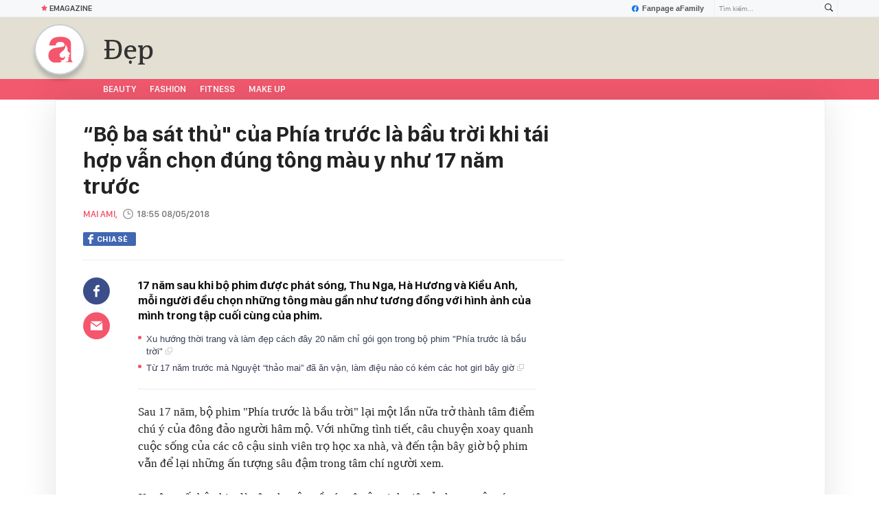

--- FILE ---
content_type: text/html; charset=UTF-8
request_url: https://afamily.vn/get-detail-related-news/23670.chn
body_size: 3367
content:
<div class="afamily-content-box afc-new-same-cate" data-marked-zoneid="af_detail_cung_chuyen_muc">
        <div class="afcnsc-header">
            Tin cùng chuyên mục
            <!-------------------------- VIEW BY DATE ----------------------->
            <div class="kscli-view-by-date fr clearfix">
                <span class="ksclivbd-title fl">Xem theo ngày</span>
                <ul class="ksclivbd-form clearfix fl">
                    <li>
                        <select id="ksclivbdf-date" aria-label="day">
                            <option value="0">Ngày</option>
                            <option value="1">1</option><option value="2">2</option><option value="3">3</option><option value="4">4</option><option value="5">5</option><option value="6">6</option><option value="7">7</option><option value="8">8</option><option value="9">9</option><option value="10">10</option><option value="11">11</option><option value="12">12</option><option value="13">13</option><option value="14">14</option><option value="15">15</option><option value="16">16</option><option value="17">17</option><option value="18">18</option><option value="19">19</option><option value="20">20</option><option value="21">21</option><option value="22">22</option><option value="23">23</option><option value="24">24</option><option value="25">25</option><option value="26">26</option><option value="27">27</option><option selected="selected" value="28">28</option><option value="29">29</option><option value="30">30</option><option value="31">31</option>
                        </select>
                    </li>
                    <li>
                        <select id="ksclivbdf-month" aria-label="month">
                            <option value="0">Tháng </option>
                            <option selected="selected" value="1">1</option><option value="2">2</option><option value="3">3</option><option value="4">4</option><option value="5">5</option><option value="6">6</option><option value="7">7</option><option value="8">8</option><option value="9">9</option><option value="10">10</option><option value="11">11</option><option value="12">12</option>
                        </select>
                    </li>
                    <li>
                        <select id="ksclivbdf-year" aria-label="year">
                            <option value="0">Năm </option>
                            <option selected="selected" value="2026">2026</option><option value="2025">2025</option><option value="2024">2024</option><option value="2023">2023</option><option value="2022">2022</option>
                        </select>
                    </li>
                    <li>
                        <button type="button" class="ksclivbdf-view">Xem</button>
                    </li>
                </ul>
            </div>
            <!-------------------------- VIEW BY DATE ----------------------->
        </div>

        <div class="afcnsc-content" data-cd-key="siteid236:newsposition:zoneid23670type3;;siteid236:newsinzone:zone23670" data-cd-top="6">
            <div class="afcnsc-ul">

                <div class="rowccm clearfix" id="ccm_row1">
                                                                        <div class="afcnscu-li" data-newsid="236260121160514737" data-parentid="">
                                <a data-box="chm-detai1" href="/mua-kem-chong-nang-dat-tien-nhung-da-toi-van-sam-di-vi-5-sai-lam-khuyen-cac-chi-em-nen-can-than-236260121160514737.chn" title="Mua kem chống nắng đắt tiền nhưng da tôi vẫn sạm đi vì 5 sai lầm, khuyên các chị em nên cẩn thận'" data-newsid="236260121160514737" data-parentid="" class="afcnscul-link show-popup visit-popup inited-timeline-popup" data-popup-url="/mua-kem-chong-nang-dat-tien-nhung-da-toi-van-sam-di-vi-5-sai-lam-khuyen-cac-chi-em-nen-can-than-236260121160514737.chn" setopen="" ispopup="">
                                                                            <span class="afcnscull-thumb" style="background-image: url('https://afamilycdn.com/thumb_w/240/150157425591193600/2026/1/21/ocollagea-17689854671081560465132.png');">
                                            <span class="afcnsculll-mask"></span>
                                        </span>
                                                                        <span class="afcnscull-title">Mua kem chống nắng đắt tiền nhưng da tôi vẫn sạm đi vì 5 sai lầm, khuyên các chị em nên cẩn thận
                                                                                    <span class="afcnscullt-time">- </span>
                                            <span class="afcnscullt-time time-ago" title="2026-01-28T00:00:00">2026-01-28T00:00:00</span>
                                                                            </span>
                                </a>
                            </div>
                                                                                                <div class="afcnscu-li" data-newsid="236260124155244224" data-parentid="">
                                <a data-box="chm-detai1" href="/3-phut-truoc-khi-ngu-giup-doi-chan-ban-thon-dai-nhu-idol-236260124155244224.chn" title="3 phút trước khi ngủ giúp đôi chân bạn thon dài như idol'" data-newsid="236260124155244224" data-parentid="" class="afcnscul-link show-popup visit-popup inited-timeline-popup" data-popup-url="/3-phut-truoc-khi-ngu-giup-doi-chan-ban-thon-dai-nhu-idol-236260124155244224.chn" setopen="" ispopup="">
                                                                            <span class="afcnscull-thumb" style="background-image: url('https://afamilycdn.com/thumb_w/240/150157425591193600/2026/1/24/2006-2026-01-23t173934585-1769164804437903596423-17692255189291475279342-17692447502111613327528-0-0-500-800-crop-17692447530711401095546.png');">
                                            <span class="afcnsculll-mask"></span>
                                        </span>
                                                                        <span class="afcnscull-title">3 phút trước khi ngủ giúp đôi chân bạn thon dài như idol
                                                                                    <span class="afcnscullt-time">- </span>
                                            <span class="afcnscullt-time time-ago" title="2026-01-27T23:05:00">2026-01-27T23:05:00</span>
                                                                            </span>
                                </a>
                            </div>
                                                                                                <div class="afcnscu-li" data-newsid="236260126103754459" data-parentid="">
                                <a data-box="chm-detai1" href="/my-nhan-loi-thoi-nhat-showbiz-da-thoat-kiep-mac-xau-236260126103754459.chn" title="Mỹ nhân lôi thôi nhất showbiz đã thoát kiếp mặc xấu'" data-newsid="236260126103754459" data-parentid="" class="afcnscul-link show-popup visit-popup inited-timeline-popup" data-popup-url="/my-nhan-loi-thoi-nhat-showbiz-da-thoat-kiep-mac-xau-236260126103754459.chn" setopen="" ispopup="">
                                                                            <video autoplay="true" muted loop playsinline
                                            class="lozad-video afcnscull-thumb"
                                            poster="https://afamilycdn.com/thumb_w/240/150157425591193600/2026/1/26/-160126-lu-duc-h-online-video-cuttercom-176935776072641962083-33-0-275-388-crop-17693577687621225247534-1769398152541913496168-0-0-242-387-crop-1769398154951539657715.gif.png"
                                            alt="Mỹ nhân lôi thôi nhất showbiz đã thoát kiếp mặc xấu"
                                            data-src="https://afamilycdn.com/150157425591193600/2026/1/26/-160126-lu-duc-h-online-video-cuttercom-176935776072641962083-33-0-275-388-crop-17693577687621225247534-1769398152541913496168-0-0-242-387-crop-1769398154951539657715.gif.mp4"
                                            type="video/mp4" src="https://afamilycdn.com/150157425591193600/2026/1/26/-160126-lu-duc-h-online-video-cuttercom-176935776072641962083-33-0-275-388-crop-17693577687621225247534-1769398152541913496168-0-0-242-387-crop-1769398154951539657715.gif.mp4"
                                            data-loaded="true">
                                        </video>
                                                                        <span class="afcnscull-title">Mỹ nhân lôi thôi nhất showbiz đã thoát kiếp mặc xấu
                                                                                    <span class="afcnscullt-time">- </span>
                                            <span class="afcnscullt-time time-ago" title="2026-01-27T22:32:00">2026-01-27T22:32:00</span>
                                                                            </span>
                                </a>
                            </div>
                                                                                                                                                                                                </div>

                <div class="rowccm clearfix" id="ccm_row2">
                                                                                                                                                                                                            <div class="afcnscu-li" data-newsid="236260127210825928" data-parentid="">
                                <a data-box="chm-detai2" href="/nhieu-toc-bac-khong-con-la-nhuoc-diem-3-kieu-toc-ngan-giup-phu-nu-trung-nien-dep-len-ma-khong-can-nhuom-236260127210825928.chn" title="Nhiều tóc bạc không còn là nhược điểm: 3 kiểu tóc ngắn giúp phụ nữ trung niên đẹp lên mà không cần nhuộm'" data-newsid="236260127210825928" data-parentid="" class="afcnscul-link show-popup visit-popup inited-timeline-popup" data-popup-url="/nhieu-toc-bac-khong-con-la-nhuoc-diem-3-kieu-toc-ngan-giup-phu-nu-trung-nien-dep-len-ma-khong-can-nhuom-236260127210825928.chn" setopen="" ispopup="">
                                                                            <span class="afcnscull-thumb" style="background-image: url('https://afamilycdn.com/thumb_w/240/150157425591193600/2026/1/27/fffff-17694967924021192217728-1769522779288-1769522779573921560354-0-0-477-764-crop-17695228242131113316451.jpg');">
                                            <span class="afcnsculll-mask"></span>
                                        </span>
                                                                        <span class="afcnscull-title">Nhiều tóc bạc không còn là nhược điểm: 3 kiểu tóc ngắn giúp phụ nữ trung niên đẹp lên mà không cần nhuộm
                                        <span class="afcnscullt-time">- </span>
                                        <span class="afcnscullt-time time-ago" title="2026-01-27T22:00:00">2026-01-27T22:00:00</span>
                                    </span>
                                </a>
                            </div>
                                                                                                <div class="afcnscu-li" data-newsid="236260126190027257" data-parentid="">
                                <a data-box="chm-detai2" href="/5-mau-vay-dang-dai-giup-chi-em-mac-dep-hon-trong-nam-2026-236260126190027257.chn" title="5 mẫu váy dáng dài giúp chị em mặc đẹp hơn trong năm 2026'" data-newsid="236260126190027257" data-parentid="" class="afcnscul-link show-popup visit-popup inited-timeline-popup" data-popup-url="/5-mau-vay-dang-dai-giup-chi-em-mac-dep-hon-trong-nam-2026-236260126190027257.chn" setopen="" ispopup="">
                                                                            <span class="afcnscull-thumb" style="background-image: url('https://afamilycdn.com/thumb_w/240/150157425591193600/2026/1/26/thiet-ke-chua-co-ten-2026-01-26t180404969-1769428531054253478179.jpg');">
                                            <span class="afcnsculll-mask"></span>
                                        </span>
                                                                        <span class="afcnscull-title">5 mẫu váy dáng dài giúp chị em mặc đẹp hơn trong năm 2026
                                        <span class="afcnscullt-time">- </span>
                                        <span class="afcnscullt-time time-ago" title="2026-01-27T21:00:00">2026-01-27T21:00:00</span>
                                    </span>
                                </a>
                            </div>
                                                                                                <div class="afcnscu-li" data-newsid="236260126184143071" data-parentid="">
                                <a data-box="chm-detai2" href="/ngam-cac-my-nhan-viet-la-biet-5-mau-vay-tuyet-xinh-nen-sam-cho-tet-236260126184143071.chn" title="Ngắm các mỹ nhân Việt là biết 5 mẫu váy tuyệt xinh nên sắm cho Tết'" data-newsid="236260126184143071" data-parentid="" class="afcnscul-link show-popup visit-popup inited-timeline-popup" data-popup-url="/ngam-cac-my-nhan-viet-la-biet-5-mau-vay-tuyet-xinh-nen-sam-cho-tet-236260126184143071.chn" setopen="" ispopup="">
                                                                            <span class="afcnscull-thumb" style="background-image: url('https://afamilycdn.com/thumb_w/240/150157425591193600/2026/1/26/thiet-ke-chua-co-ten-2026-01-26t180432980-1769427146405469986967.jpg');">
                                            <span class="afcnsculll-mask"></span>
                                        </span>
                                                                        <span class="afcnscull-title">Ngắm các mỹ nhân Việt là biết 5 mẫu váy tuyệt xinh nên sắm cho Tết
                                        <span class="afcnscullt-time">- </span>
                                        <span class="afcnscullt-time time-ago" title="2026-01-27T20:00:00">2026-01-27T20:00:00</span>
                                    </span>
                                </a>
                            </div>
                                                                <div id="admzone500407"></div>
    <script>
        if (pageSettings.allow3rd) {
            admicroAD.unit.push(function() {
                admicroAD.show('admzone500407')
            });
        }
    </script>
                </div>

            </div>
        </div>
    </div>
<style>
    .afcnscu-li:nth-child(3) {
        margin-right: 0;
    }
</style>
<script>
    $(".afc-new-same-cate .time-ago").timeago();
</script>
<!--u: 28/01/2026 04:28:41 -->

--- FILE ---
content_type: text/html; charset=UTF-8
request_url: https://afamily.vn/get-detail-related-box.chn
body_size: 2118
content:
<style>
    .afcnscc-right video {
        width: 100%;
    }
</style>

<div class="afamily-content-box box-tin-noi-bat" data-marked-zoneid="af_detail_tin_noi_bat_af" data-cd-key="siteid236:newsposition:zoneid0type1" data-cd-top="2">
            <div class="afcnsc-header">Tin nổi bật aFamily</div>
        <div class="afcnsc-content clearfix" id="detail-boxnb">
                                                <article class="afcnscc-left" data-parentid="" data-newsid="236262701215935284">
                                                    <a setopen="" ispopup="" data-box="nbm-detai" href="/tu-on-ao-khoe-da-cua-mai-phuong-bui-va-chuyen-lam-dep-da-tu-sua-ong-chua-va-nghe-dung-trong-thoi-gian-dai-co-the-co-chiu-noi-khong-236262701215935284.chn" title="Từ ồn ào khoe da của Mai Phương Bùi và chuyện làm đẹp da từ sữa ong chúa và nghệ: Dùng trong thời gian dài, cơ thể có &quot;chịu nổi&quot; không?" data-newsid="236262701215935284" class="afcnsccl-linkthumb show-popup visit-popup" data-popup-url="/tu-on-ao-khoe-da-cua-mai-phuong-bui-va-chuyen-lam-dep-da-tu-sua-ong-chua-va-nghe-dung-trong-thoi-gian-dai-co-the-co-chiu-noi-khong-236262701215935284.chn" style="background-image: url('https://afamilycdn.com/thumb_w/540/150157425591193600/2026/1/27/ava-2026-01-27t175331810-1769511219199141640350-17695206748281037314978-1769528039485-17695280397461173746671-0-0-477-764-crop-17695281300282055563280.jpg');">
                                <span class="afcnsccll-mask"></span>
                            </a>
                                                <a setopen="" ispopup="" data-box="nbm-detai" href="/tu-on-ao-khoe-da-cua-mai-phuong-bui-va-chuyen-lam-dep-da-tu-sua-ong-chua-va-nghe-dung-trong-thoi-gian-dai-co-the-co-chiu-noi-khong-236262701215935284.chn" title="Từ ồn ào khoe da của Mai Phương Bùi và chuyện làm đẹp da từ sữa ong chúa và nghệ: Dùng trong thời gian dài, cơ thể có &quot;chịu nổi&quot; không?" class="afcnsccl-link show-popup visit-popup" data-popup-url="/tu-on-ao-khoe-da-cua-mai-phuong-bui-va-chuyen-lam-dep-da-tu-sua-ong-chua-va-nghe-dung-trong-thoi-gian-dai-co-the-co-chiu-noi-khong-236262701215935284.chn">Từ ồn ào khoe da của Mai Phương Bùi và chuyện làm đẹp da từ sữa ong chúa và nghệ: Dùng trong thời gian dài, cơ thể có &quot;chịu nổi&quot; không?</a>
                        <p class="afcnsccl-sapo">Vẻ đẹp của Mai Phương Bùi là minh chứng cho việc kiên trì chăm sóc da, nhưng chúng ta cần một cái đầu lạnh trước những chia sẻ trên mạng xã hội.</p>
                    </article>
                                                        
            <ul class="list-1 list-border">
                                                                                                <li class="afcnscc-right" data-newsid="23626012611161624" data-parentid="">
                            <a data-box="nbm-detai" href="/ngoai-60-tuoi-nghien-mua-sam-lap-day-nha-72m-khi-chi-tieu-tro-thanh-cam-giac-an-toan-va-hanh-phuc-tuoi-gia-23626012611161624.chn" title="Ngoài 60 tuổi, nghiện mua sắm lấp đầy nhà 72m²: Khi chi tiêu trở thành cảm giác an toàn và hạnh phúc tuổi già" data-newsid="23626012611161624" data-parentid="" class="afcnsccr-link show-popup visit-popup" data-popup-url="/ngoai-60-tuoi-nghien-mua-sam-lap-day-nha-72m-khi-chi-tieu-tro-thanh-cam-giac-an-toan-va-hanh-phuc-tuoi-gia-23626012611161624.chn" setopen="" ispopup="">

                                                                    <span class="afcnsccrl-thumb" style="background-image: url('https://afamilycdn.com/thumb_w/280/150157425591193600/2026/1/26/c1381302cd5e4e2e9bc61670dd10bd38tplv-tt-origin-webgif-1-17694006722891152002208-0-401-558-819-crop-17694008774241716560810.jpeg');">
                                        <span class="afcnsccrlt-mask"></span>
                                    </span>
                                                                <span class="afcnsccrl-title">Ngoài 60 tuổi, nghiện mua sắm lấp đầy nhà 72m²: Khi chi tiêu trở thành cảm giác an toàn và hạnh phúc tuổi già</span>
                            </a>
                        </li>
                                                </ul>

        </div>
    </div>

<div class="afamily-content-box">
    <div class="afcnsc-header">Đọc thêm</div>
    <div class="afcnsc-content listpopup" data-marked-zoneid="af_detail_stream">
        <div class="afwb-listnew clearfix">
            <div id="aiservice-readmore" data-callback="callbackInitDetail"></div>
        </div>
    </div>
</div>
<script type="application/javascript">
    if (!isNotAllow3rd) {
        setTimeout(() => {
            loadJsAsync('https://js.aiservice.vn/rec/afamily-readmore.js');
        }, 200);
    }
</script>
<!--u: 28/01/2026 04:28:25 -->